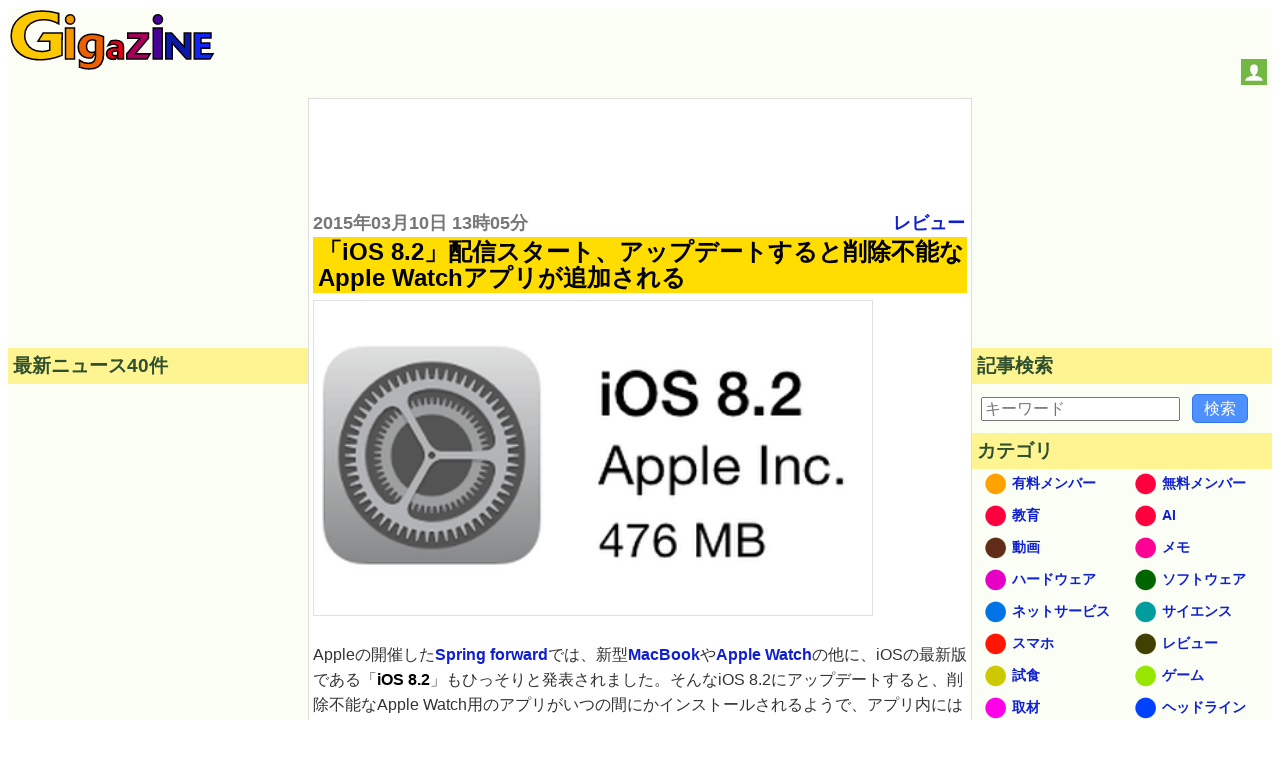

--- FILE ---
content_type: text/html; charset=utf-8
request_url: https://www.google.com/recaptcha/api2/aframe
body_size: 266
content:
<!DOCTYPE HTML><html><head><meta http-equiv="content-type" content="text/html; charset=UTF-8"></head><body><script nonce="cMeJOgNvzy8QM7nXX9fdag">/** Anti-fraud and anti-abuse applications only. See google.com/recaptcha */ try{var clients={'sodar':'https://pagead2.googlesyndication.com/pagead/sodar?'};window.addEventListener("message",function(a){try{if(a.source===window.parent){var b=JSON.parse(a.data);var c=clients[b['id']];if(c){var d=document.createElement('img');d.src=c+b['params']+'&rc='+(localStorage.getItem("rc::a")?sessionStorage.getItem("rc::b"):"");window.document.body.appendChild(d);sessionStorage.setItem("rc::e",parseInt(sessionStorage.getItem("rc::e")||0)+1);localStorage.setItem("rc::h",'1769766153023');}}}catch(b){}});window.parent.postMessage("_grecaptcha_ready", "*");}catch(b){}</script></body></html>

--- FILE ---
content_type: application/javascript; charset=utf-8
request_url: https://fundingchoicesmessages.google.com/f/AGSKWxX04olqDMKALRaO4AWdMdm_9Pm_UJBCw0J7Dx9rNYG7vUTK9NLEMB2aoLj2exLzbJPL8rYm5rQkhdmRIHUw5IsMkyktJsInRXTZeX5xZv2j46X0O1vuTxO92oSTL4sEWhdFBKD5VT90Bqwxt3iZMc1aBL-pjEctonSyxWLwQ98UMuO_BN8qwvgAvOJG/_/popupunder./pagepeel./ad_tab./ignite.partnerembed.js/bannerframeopenads_
body_size: -1284
content:
window['68a1a363-5e0d-473f-8246-bbbc57c224d9'] = true;